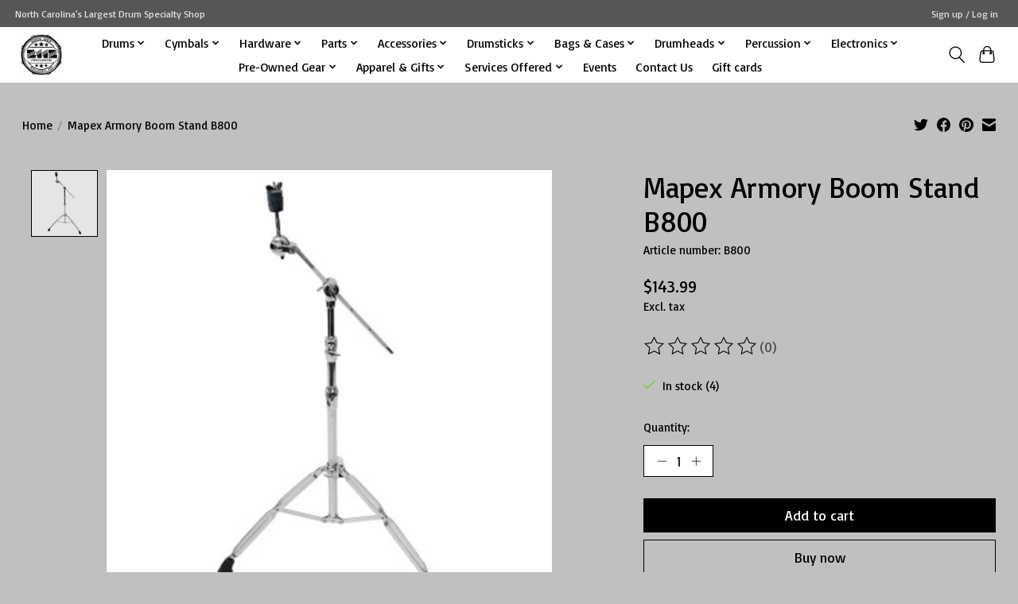

--- FILE ---
content_type: text/javascript;charset=utf-8
request_url: https://www.2112percussion.com/services/stats/pageview.js?product=51425249&hash=738e
body_size: -412
content:
// SEOshop 18-01-2026 02:56:58